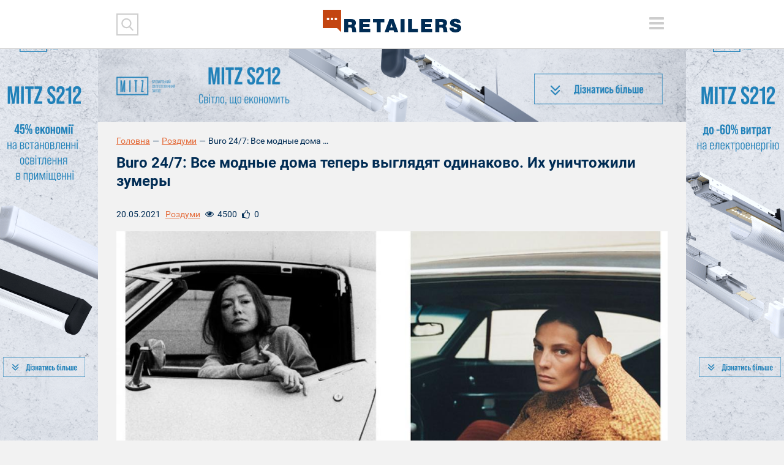

--- FILE ---
content_type: text/html; charset=UTF-8
request_url: https://retailers.ua/news/mneniya/11885-buro-24-7-vse-modnyie-doma-teper-vyiglyadyat-odinakovo-ih-unichtojili-zumeryi
body_size: 36212
content:
<!DOCTYPE html>
<html lang="ru">
<head>
<meta charset="utf-8">
<meta http-equiv="x-ua-compatible" content="ie=edge">
<link rel="apple-touch-icon" href="/assets/7df17302/img/apple-touch-icon.png">
<link rel="icon" href="/assets/7df17302/img/favicon.ico" type="image/x-icon">
<meta name="viewport" content="width=device-width, initial-scale=1">
<meta property="fb:app_id" content="1203398329747025" />
<meta name="google-site-verification" content="0RZXcdXBxwoEB6mx1bndvP9RjWlNMFz3I49mYxfFNPY" />

<meta property="og:type" content="website" />
<meta property="og:url" content="https://retailers.ua/news/mneniya/11885-buro-24-7-vse-modnyie-doma-teper-vyiglyadyat-odinakovo-ih-unichtojili-zumeryi" />
<meta property="og:title" content="Buro 24/7: Все модные дома теперь выглядят одинаково. Их уничтожили зумеры" />
<meta property="og:description" content="Всего 5 лет назад Фиби Файло создавала образ сильной современной женщины в Celine, а Эди Слиман возрождал эстетику гранжа в Saint Laurent. У каждого модного дома была своя эстетика. Сегодня границы размылись, и виной тому непостоянные кадровые..." />
<meta property="og:image" content="https://retailers.ua/media/news/364-s/00/11/11885/1621421356608361-20681.jpg" />
<meta name="twitter:site" content="@RetailersUA">
<meta name="twitter:creator" content="@RetailersUA"/>
<meta name="twitter:title" content="Buro 24/7: Все модные дома теперь выглядят одинаково. Их уничтожили зумеры"/>
<meta name="twitter:description" content="Всего 5 лет назад Фиби Файло создавала образ сильной современной женщины в Celine, а Эди Слиман возрождал эстетику гранжа в Saint Laurent. У каждого модного дома была своя эстетика. Сегодня границы размылись, и виной тому непостоянные кадровые..."/>
<meta name="twitter:card" content="summary_large_image"/>
<meta name="twitter:image:src" content="https://retailers.ua/media/news/364-s/00/11/11885/1621421356608361-20681.jpg" />
<meta name="twitter:domain" content="https://retailers.ua"/>
<link rel="canonical" href="https://retailers.ua/news/mneniya/11885-buro-24-7-vse-modnyie-doma-teper-vyiglyadyat-odinakovo-ih-unichtojili-zumeryi" />
<link rel="stylesheet" type="text/css" href="/assets/7df17302/css/normalize.css?v=202002281" />
<link rel="stylesheet" type="text/css" href="/assets/7df17302/css/main.css?v=202002281" />
<link rel="stylesheet" type="text/css" href="/assets/7df17302/css/style.css?v=202002281" />
<title>Buro 24/7: Все модные дома теперь выглядят одинаково. Их уничтожили зумеры — RetailersUA</title>
    <script type="text/javascript">
var disqus_shortname = "retailcommunitycomua";
</script>
<!-- Subscription Form -->
 <style >.sp-force-hide { display: none;}.sp-form[sp-id="148663"] { display: block; background: #ffffff; padding: 15px; width: 100%; max-width: 100%; border-radius: 8px; border-color: #dddddd; border-style: solid; border-width: 1px; font-family: Arial, "Helvetica Neue", sans-serif; background-repeat: no-repeat; background-position: center; background-size: auto;}.sp-form[sp-id="148663"] input[type="checkbox"] { display: inline-block; opacity: 1; visibility: visible;}.sp-form[sp-id="148663"] .sp-form-fields-wrapper { margin: 0 auto; width: 930px;}.sp-form[sp-id="148663"] .sp-form-control { background: #ffffff; border-color: #cccccc; border-style: solid; border-width: 1px; font-size: 15px; padding-left: 8.75px; padding-right: 8.75px; border-radius: 4px; height: 35px; width: 100%;}.sp-form[sp-id="148663"] .sp-field label { color: #444444; font-size: 13px; font-style: normal; font-weight: bold;}.sp-form[sp-id="148663"] .sp-button-messengers { border-radius: 4px;}.sp-form[sp-id="148663"] .sp-button { border-radius: 4px; background-color: #0089bf; color: #ffffff; width: auto; font-weight: 700; font-style: normal; font-family: Arial, sans-serif;}.sp-form[sp-id="148663"] .sp-button-container { text-align: left;}</style><div class="sp-form-outer sp-fixed-outer sp-force-hide"><div id="sp-form-148663" sp-id="148663" sp-hash="e539492b554d053014ef1bb13a04599498f6c9404ac545baead5d66b390d9d7a" sp-lang="ru" class="sp-form sp-form-regular sp-form-fixed sp-form-fixed__bottom-right sp-form-horizontal sp-form-full-width" sp-show-options="%7B%22satellite%22%3Afalse%2C%22maDomain%22%3A%22login.sendpulse.com%22%2C%22formsDomain%22%3A%22forms.sendpulse.com%22%2C%22condition%22%3A%22onScroll%22%2C%22scrollTo%22%3A25%2C%22delay%22%3A0%2C%22repeat%22%3A7%2C%22background%22%3A%22rgba(0%2C%200%2C%200%2C%200.5)%22%2C%22position%22%3A%22bottom-right%22%2C%22animation%22%3A%22%22%2C%22hideOnMobile%22%3Afalse%2C%22urlFilter%22%3Afalse%2C%22urlFilterConditions%22%3A%5B%7B%22force%22%3A%22hide%22%2C%22clause%22%3A%22contains%22%2C%22token%22%3A%22%22%7D%5D%2C%22analytics%22%3A%7B%22ga%22%3A%7B%22eventLabel%22%3A%22%D0%A4%D0%BE%D1%80%D0%BC%D0%B0_%D0%BF%D0%BE%D0%B4%D0%BF%D0%B8%D1%81%D0%BA%D0%B8_Retailers_%D0%B5%D0%B6%D0%B5%D0%BD%D0%B5%D0%B4%D0%B5%D0%BB%D1%8C%D0%BD%D0%B0%D1%8F_%D1%80%D0%B0%D1%81%D1%81%D1%8B%D0%BB%D0%BA%D0%B0%22%2C%22send%22%3Afalse%7D%2C%22ym%22%3A%7B%22counterId%22%3Anull%2C%22eventLabel%22%3Anull%2C%22targetId%22%3Anull%2C%22send%22%3Afalse%7D%7D%7D"><div class="sp-form-fields-wrapper show-grid"><button class="sp-btn-close ">&nbsp;</button><div class="sp-message"><div></div></div><form novalidate="" class="sp-element-container "><div class="sp-field sp-field-full-width" sp-id="sp-972c3e36-7c7f-47a7-9c86-a91f4c26a1fe"><div style="font-family: inherit; line-height: 1.2;"><p>Підписуйтеся на дайджест новин від Retailers.ua</p></div></div><div class="sp-field " sp-id="sp-39a87488-a179-4d5d-b356-b84b5bb5434e"><label class="sp-control-label"><span >Email</span><strong >*</strong></label><input type="email" sp-type="email" name="sform[email]" class="sp-form-control " placeholder="username@gmail.com" sp-tips="%7B%22required%22%3A%22%D0%9E%D0%B1%D1%8F%D0%B7%D0%B0%D1%82%D0%B5%D0%BB%D1%8C%D0%BD%D0%BE%D0%B5%20%D0%BF%D0%BE%D0%BB%D0%B5%22%2C%22wrong%22%3A%22%D0%9D%D0%B5%D0%B2%D0%B5%D1%80%D0%BD%D1%8B%D0%B9%20email-%D0%B0%D0%B4%D1%80%D0%B5%D1%81%22%7D" autocomplete="on" required="required"></div><div class="sp-field sp-button-container " sp-id="sp-5b5335b3-da2c-4f89-b44f-ddc857c97908"><button id="sp-5b5335b3-da2c-4f89-b44f-ddc857c97908" class="sp-button">Підписатися </button></div></form><div class="sp-link-wrapper sp-brandname__left"></div></div></div></div><script type="text/javascript" async="async" src="//web.webformscr.com/apps/fc3/build/default-handler.js?1672731354857"></script> 
<!-- /Subscription Form -->


<script src="//web.webformscr.com/apps/fc3/build/loader.js" sp-form-id="e539492b554d053014ef1bb13a04599498f6c9404ac545baead5d66b390d9d7a"></script>

<!-- Facebook Pixel Code -->
<script>
!function(f,b,e,v,n,t,s)
{if(f.fbq)return;n=f.fbq=function(){n.callMethod?
n.callMethod.apply(n,arguments):n.queue.push(arguments)};
if(!f._fbq)f._fbq=n;n.push=n;n.loaded=!0;n.version='2.0';
n.queue=[];t=b.createElement(e);t.async=!0;
t.src=v;s=b.getElementsByTagName(e)[0];
s.parentNode.insertBefore(t,s)}(window, document,'script',
'https://connect.facebook.net/en_US/fbevents.js');
fbq('init', '938610883290006');
fbq('track', 'PageView');
</script>
<noscript><img height="1" width="1" style="display:none"
src="https://www.facebook.com/tr?id=938610883290006&ev=PageView&noscript=1"
/></noscript>
<!-- End Facebook Pixel Code -->


<meta name="facebook-domain-verification" content="l9tpjv8r25sqv0emyutw5wwix33xcz" />
<!-- Google Tag Manager -->
<script>(function(w,d,s,l,i){w[l]=w[l]||[];w[l].push({'gtm.start':
new Date().getTime(),event:'gtm.js'});var f=d.getElementsByTagName(s)[0],
j=d.createElement(s),dl=l!='dataLayer'?'&l='+l:'';j.async=true;j.src=
'https://www.googletagmanager.com/gtm.js?id='+i+dl;f.parentNode.insertBefore(j,f);
})(window,document,'script','dataLayer','GTM-WJJJKFH');</script>
<!-- End Google Tag Manager -->
<!-- Google Tag Manager (noscript) -->
<noscript><iframe src="https://www.googletagmanager.com/ns.html?id=GTM-WJJJKFH"
height="0" width="0" style="display:none;visibility:hidden"></iframe></noscript>
<!-- End Google Tag Manager (noscript) -->

<!-- Google tag (gtag.js) -->
<script async src="https://www.googletagmanager.com/gtag/js?id=G-PWYW5B7MCW"></script>
<script>
  window.dataLayer = window.dataLayer || [];
  function gtag(){dataLayer.push(arguments);}
  gtag('js', new Date());

  gtag('config', 'G-PWYW5B7MCW');
</script>

<!-- Google tag (gtag.js) -->
<script async src="https://www.googletagmanager.com/gtag/js?id=G-ZFF2Z0CNJD"></script>
<script>
  window.dataLayer = window.dataLayer || [];
  function gtag(){dataLayer.push(arguments);}
  gtag('js', new Date());

  gtag('config', 'G-ZFF2Z0CNJD');
</script></head>


<body class="frontpage">
<div id="wrapper" class="wrapper">
    <a href="https://s212.mitz.com.ua/" class="branding"><img src="/media/reclame/original/00/00/14/-1200h1200-min-26101.png" alt="" /></a>    <header class="wrapper header">
    <div class="container">
        <div class="header__mobile">
            <div class="header__mobile_inner">
                <div class="header__left">
                    <div class="header__search">
                        <div class="header__search_inner">

                            <form action="/search" method="get">
                                <button type="submit" class="header__search__btn-submit"></button>
                                <div class="header__search__form">
                                    <input type="search" name="s" class="header__search__inputbox">
                                    <button type="reset" class="header__search__btn-cancel"></button>
                                </div>
                            </form>
                        </div>
                    </div>
                    <div class="header__social">
                                            </div>
                </div>

                <div class="header__right">
                    <div class="lang">
                                            </div>
                    <div class="header__menu_btn-toggle">
                        <button type="button" class="tcon tcon-menu--xcross" aria-label="toggle menu">
                            <span class="tcon-menu__lines" aria-hidden="true"></span>
                            <span class="tcon-visuallyhidden">toggle menu</span>
                        </button>
                    </div>
                </div>
                <nav class="header__menu" id="yw0">
<a class="header__menu__link" href="/news/menedjment">МЕНЕДЖМЕНТ</a>
<a class="header__menu__link" href="/news/partneryi">ПАРТНЕРИ</a>
<a class="header__menu__link" href="/news/tehnologii">ТЕХНОЛОГІЇ</a>
<a class="header__menu__link" href="/news/mneniya">РОЗДУМИ</a>
<a class="header__menu__link" href="/news/spetsproektyi">СПЕЦПРОЕКТИ</a>
<a class="header__menu__link" href="/video">ВІДЕО</a>
<a class="active header__menu__link" href="https://www.malls.retailers.ua/">КАТАЛОГ ТРЦ</a>
<a class="header__menu__link" href="/mediakit">МЕДІАКІТ</a>
</nav>
                <div class="header__top"></div>
            </div>
        </div>

        <div class="header__mobile_btn-toggle">
            <button type="button" class="tcon tcon-menu--xcross" aria-label="toggle menu">
                <span class="tcon-menu__lines" aria-hidden="true"></span>
                <span class="tcon-visuallyhidden">toggle menu</span>
            </button>
        </div>
        <a href="/" class="header__logo"><img alt="RetailersUA" src="/assets/7df17302/img/logo.svg" id="logo"></a>
        <div class="lang lang_top">
                    </div>
    </div>

    <!--<div class="header__mobile__top"></div>-->
</header>    <div id="wrapper_inner">
        <div class="wrapper adaptive_banner">
    <div class="container">
        
                        <a href="https://s212.mitz.com.ua/" class="adaptive_banner__item adaptive_banner__item-1"><img src="/media/reclame/original/00/00/9/41-26237.png" alt="" />
                        </a>
                        <a href="https://s212.mitz.com.ua/" class="adaptive_banner__item adaptive_banner__item-2"><img src="/media/reclame/original/00/00/9/41-26237.png" alt="" />
                        </a>
                        <a href="https://s212.mitz.com.ua/" class="adaptive_banner__item adaptive_banner__item-3"><img src="/media/reclame/original/00/00/9/41-26237.png" alt="" />
                        </a>
                        <a href="https://s212.mitz.com.ua/" class="adaptive_banner__item adaptive_banner__item-4"><img src="/media/reclame/original/00/00/9/41-26237.png" alt="" />
                        </a>    </div>
</div>        
            <div class="wrapper breadcrumb_block">
                <div class="container"><div class="breadcrumb myStyleBreadCrumb">
<a class="breadcrumb_block__item" href="/">Головна</a><span class="breadcrumb_block__separator">—</span><a href="/news/mneniya">Роздуми</a><span class="breadcrumb_block__separator">—</span><span class="breadcrumb_block__item">Buro 24/7: Все модные дома теперь выглядят одинаково. Их уничтожили зумеры...</span></div>
                </div>
            </div>        <div class="wrapper content">
    <div class="container">
        <main class="wrapper main" role="main">
            <h1 class="pagetitle">Buro 24/7: Все модные дома теперь выглядят одинаково. Их уничтожили зумеры</h1>
            <div class="wrapper page_content">
                <div class="content__head__top">
                    <div class="content__head__date">20.05.2021</div>
                    <div class="content__head__category"><a href="/news/mneniya">Роздуми</a></div>
                    <div class="content__head__view"><i></i><span>4500</span></div>
                    <div class="content__head__like"><i></i><span class="fbLikeCount" data-href="https://retailers.ua/news/mneniya/11885-buro-24-7-vse-modnyie-doma-teper-vyiglyadyat-odinakovo-ih-unichtojili-zumeryi">0</span>
                    </div>
                </div>
                <div class="wrapper page_cover">
                    <img src="/media/news/1100-s-crop-w/00/11/11885/1621421356608361-20681.jpg" alt="" />
                </div>
                
                                
                <p class="avtor-photo">Джоан Дидион в кампейне Celine.   Источник: Buro 24/7</p>
                
                <div class="content__head__bottom">
    <div class="content__tags">
        <a class="content__tags__item" href="/search?tag=feshn">фешн</a><a class="content__tags__item" href="/search?tag=fashion">fashion</a>    </div>
</div>
                    
                <p class="stk-reset">Всего 5 лет назад Фиби Файло создавала образ сильной современной женщины в Celine, а Эди Слиман возрождал эстетику гранжа в Saint Laurent. У каждого модного дома была своя эстетика. Сегодня границы размылись, и виной тому непостоянные кадровые перестановки в модных домах. Виной всему зумеры, <a href="https://www.buro247.ua/fashion/gen-z-killed-maisons.html">пишет</a> издание Buro 24/7.</p>
<hr />
<p class="stk-reset">&nbsp;&ldquo;Зумеры убили модные архетипы&rdquo;,&nbsp;&mdash;&nbsp;<a href="https://i-d.vice.com/en_uk/article/5dbgpk/gen-z-fashion-muse-trend" target="_blank" class="stk-reset" data-gtm-vis-has-fired-10171822_255="1">гласит</a>&nbsp;заголовок статьи журнала i-D. В комментариях тут же возразили: зумеры не могли повлиять на моду, ведь на одежду у них нет денег.</p>
<p class="stk-reset ">Дело не в деньгах: новое поколение отражает ценности либерализма, пытаясь донести их до своих старших братьев, сестер и родителей. Они ценят свободу и разнообразие. И брендам ничего не остается, кроме как соответствовать их ожиданиям (и ждать, пока у людей возрастом от 11 до 24 лет появятся деньги).&nbsp;</p>
<figure class="stk-reset stk-image-figure" data-ce-tag="image-figure">
<div class="stk-mask" data-ce-tag="mask"><img class="stk-reset stk-image" title="" src="https://www.buro247.ua/images/2021/05/1621421356408071.jpg" alt="Все модные дома теперь выглядят одинаково. Их уничтожили зумеры (фото 2)" width="680" height="871" data-image-name="de7c3c9f900ac2e984756ee6f1419d19.jpg" data-image-id="1621421356408071" /></div>
<figcaption class="stk-reset stk-description align-center" data-ce-tag="description"><em>Рекламная кампания Chanel осень/зима&nbsp;&mdash; 1988, снятая Карлом Лагерфельдом</em></figcaption></figure>
<p class="stk-reset ">&ldquo;Портрет покупателя&rdquo;, который долгие годы составляли для брендов маркетологи, оказался никому не нужен. Его убила инклюзивность.</p>
<p class="stk-reset ">Раньше у брендов было четкое представление о своих клиентах. Женщина Chanel обязательно жила в Париже, читала Симону де Бовуар и проводила выходные за чашечкой кофе в Cafe des Flores. Музы Кристиана Диора из идеальных домохозяек перевоплощались в чарующих дам на светских вечерах.</p>
<p class="stk-reset ">Такие противоречивые идеологии брендов помогали женщинам ответить на вопрос, кем они являются. Вместе с платьем они покупали идентичность. В середине ХХ века эта идентичность ограничивалась образом худой, белой и богатой женщины из Европы.</p>
<figure class="stk-reset stk-image-figure" data-ce-tag="image-figure">
<div class="stk-mask" data-ce-tag="mask"><img class="stk-reset stk-image" title="" src="https://www.buro247.ua/images/2021/05/1621413810332416.jpg" alt="Все модные дома теперь выглядят одинаково. Их уничтожили зумеры (фото 3)" width="950" height="1291" data-image-name="1.jpg" data-image-id="1621413810332416" /></div>
<figcaption class="stk-reset stk-description align-center" data-ce-tag="description"><em>New look Кристиана Диора</em></figcaption></figure>
<p class="stk-reset ">"Послевоенный экономический бум в Соединенных Штатах позволил даже среднему классу покупать близкие по духу бренды,&nbsp;&mdash;&nbsp;<a href="https://i-d.vice.com/en_uk/article/5dbgpk/gen-z-fashion-muse-trend" target="_blank" class="stk-reset">говорит</a>&nbsp;Кэролайн Эленовиц-Хесс, историк моды, которая изучает идеалы женственности в ХХ веке.&nbsp;&mdash; Бренды показывали свой идеал с помощью рекламы или муз, а читатели журналов или покупатели могли представлять себя версиями этого идеала".</p>
<p class="stk-reset ">Кристобаль Баленсиага однажды сказал: &ldquo;Женщина не может быть элегантной, если она одевается не у одного кутюрье&rdquo;. После того как он закрыл ателье в 1968 году, его клиентка Мона фон Бисмарк три дня провела в слезах. Таких как Мона больше нет&nbsp;&mdash; и бренды вынуждены продавать всем.</p>
<p class="stk-reset ">Вплоть до 1990-х составлять свой гардероб из вещей одного бренда было нормой. Кэролайн говорит, все изменилось после прихода Анны Винтур в Vogue. На ее первой обложке ноябрьского номера 1988 года модель носила кутюр Кристиана Лакруа с обычными джинсами. И с тех пор люди, которые могли себе позволить вещи с подиума, перестали бояться одежды без знаменитых имен на логотипах. Мода больше не ограничивалась двумя вариантами&nbsp;&mdash; Dior или Chanel.</p>
<figure class="stk-reset stk-image-figure" data-ce-tag="image-figure">
<div class="stk-mask" data-ce-tag="mask"><img class="stk-reset stk-image" title="" src="https://www.buro247.ua/images/2021/05/1621420618934937.jpg" alt="Все модные дома теперь выглядят одинаково. Их уничтожили зумеры (фото 4)" width="902" height="1200" data-image-name="7a9532c2e7d95c0c45060925e0d4c78b.jpg" data-image-id="1621420618934937" /></div>
</figure>
<p class="stk-reset ">&ldquo;Я думаю, что люди устали от того, что им все вокруг говорят, какими им быть&rdquo;,&nbsp;&mdash; сказал дизайнер из Лондона Ричард Малон. Вместо этого он ведет диалог с клиентками, прислушивается к их желаниям, не пытаясь с помощью платьев воплотить идеал женщины. Быть собой&nbsp;&mdash; вот новая роскошь.</p>
<figure class="stk-reset stk-image-figure" data-ce-tag="image-figure">
<div class="stk-mask" data-ce-tag="mask"><img class="stk-reset stk-image" title="" src="https://www.buro247.ua/images/2021/05/1621414300097686.jpg" alt="Все модные дома теперь выглядят одинаково. Их уничтожили зумеры (фото 5)" width="950" height="1686" data-image-name="2.jpg" data-image-id="1621414300097686" /></div>
<figcaption class="stk-reset stk-description align-center" data-ce-tag="description"><em>Richard Malone осень/зима&nbsp;&mdash; 2021</em></figcaption></figure>
<p class="stk-reset ">Девушки, которые любят Saint Laurent, могут проводить выходные на феминистских маршах и на теннисном корте. На рейве и за просмотром сериала с мамой (если уж мы говорим о зумерах). Новое поколение куда больше заинтересовано эстетиками из тиктока (вспомните&nbsp;<a href="https://www.buro247.ua/fashion/trends/cottagecore.html" target="_blank" class="stk-reset" data-gtm-vis-has-fired-10171822_255="1">коттежкор</a>), чем брендами. И уж точно не согласится носить один бренд всю жизнь, как это делала Мона фон Бисмарк. Даже если это Balenciaga.</p>                <div class="article-text-bottom">
    <p><em>Читайте новини і аналітику про ритейл та e-commerce в Україні на нашій сторінці в <a rel="nofollow" target="_blank" href="https://www.facebook.com/RetailCommunity">Facebook</a>, на нашому каналі в <a  rel="nofollow" target="_blank" href="https://telegram.me/retailers_ua">Telegram</a>, а також підписуйтеся на щотижневу email розсилку.</em></p>
</div>
                
                <div class="content__head__bottom">
                        <div class="content__share">
        <script src="//cdn.jsdelivr.net/npm/yandex-share2/share.js"></script>
        <div class="ya-share2" data-services="facebook,twitter,linkedin"></div>
    </div>                </div>
                
                <div style="clear: both">
                    <div class="subscribe_block">
    <div class="subscribe_block__form">
        <script src="//static-login.sendpulse.com/apps/fc3/build/loader.js" sp-form-id="437f77325ea8029e4b8bad13545ee383b7902c2620b217c47093d125f5d041e6"></script>
<!-- SendPulse Form -->
 <style >.sp-force-hide { display: none;}.sp-form[sp-id="99970"] { display: block; background: #ffffff; padding: 15px; width: 410px; max-width: 100%; border-radius: 4px; -moz-border-radius: 4px; -webkit-border-radius: 4px; border-color: #dddddd; border-style: solid; border-width: 1px; font-family: Arial, "Helvetica Neue", sans-serif; background-repeat: no-repeat; background-position: center; background-size: auto;}.sp-form[sp-id="99970"] .sp-form-fields-wrapper { margin: 0 auto; width: 380px;}.sp-form[sp-id="99970"] .sp-form-control { background: #ffffff; border-color: #cccccc; border-style: solid; border-width: 2px; font-size: 15px; padding-left: 8.75px; padding-right: 8.75px; border-radius: 4px; -moz-border-radius: 4px; -webkit-border-radius: 4px; height: 35px; width: 100%;}.sp-form[sp-id="99970"] .sp-field label { color: #444444; font-size: 13px; font-style: normal; font-weight: bold;}.sp-form[sp-id="99970"] .sp-button { border-radius: 4px; -moz-border-radius: 4px; -webkit-border-radius: 4px; background-color: #c34511; color: #ffffff; width: auto; font-weight: bold;}.sp-form[sp-id="99970"] .sp-button-container { text-align: right;}</style><div class="sp-form-outer sp-force-hide"><div id="sp-form-99970" sp-id="99970" sp-hash="e8af2d12c0e1ef47647cf569c41d944ab89c552977bdf582a0d16cb0b6622999" sp-lang="ru" class="sp-form sp-form-regular sp-form-embed sp-form-horizontal" sp-show-options="%7B%22satellite%22%3Afalse%2C%22maDomain%22%3A%22login.sendpulse.com%22%2C%22formsDomain%22%3A%22forms.sendpulse.com%22%2C%22condition%22%3A%22onEnter%22%2C%22scrollTo%22%3A25%2C%22delay%22%3A10%2C%22repeat%22%3A3%2C%22background%22%3A%22rgba(0%2C%200%2C%200%2C%200.5)%22%2C%22position%22%3A%22bottom-right%22%2C%22animation%22%3A%22%22%2C%22hideOnMobile%22%3Afalse%2C%22urlFilter%22%3Afalse%2C%22urlFilterConditions%22%3A%5B%7B%22force%22%3A%22hide%22%2C%22clause%22%3A%22contains%22%2C%22token%22%3A%22%22%7D%5D%7D"><div class="sp-form-fields-wrapper"><div class="sp-message"><div></div></div><form novalidate="" class="sp-element-container ui-sortable ui-droppable"></form><div class="sp-link-wrapper sp-brandname__left"><a class="sp-link " target="_blank" href="https://sendpulse.com/ru/forms-powered-by-sendpulse?sn=cmV0YWlsZXJzLnVh&amp;from=6905293"><span class="sp-link-img">&nbsp;</span><span translate="FORM.PROVIDED_BY">Предоставлено SendPulse</span></a></div></div></div></div><script type="text/javascript" src="//static-login.sendpulse.com/apps/fc3/build/default-handler.js?1525955170126"></script>
<!-- /SendPulse Form -->
    </div>
</div>                </div>
                
            </div>
                <div class="readmore_block">
        <h2 class="blocktitle"><span>читайте</span> також</h2>
        <div class="material__list">
                                                                        <div class="material__list__item">
                            <a href="/news/mneniya/novi-pravila-gri-v-feshn-riteyli"
                               class="material__list__item__link">Бренди не мають права на помилку: як війна змінила український fashion-ритейл</a>
                            <div class="material__list__item__bottom">
                    <span class="material__list__item__date">05.12.2025</span>
                                <span class="material__list__item__mark"></span>
                            </div>
                        </div>
                                            <div class="material__list__item">
                            <a href="/news/tehnologii/15450-kojna-pokupka-maye-znachennya-golovni-trendi-feshn-reteylu-2025"
                               class="material__list__item__link">Кожна покупка має значення: головні тренди фешн-ритейлу-2025</a>
                            <div class="material__list__item__bottom">
                    <span class="material__list__item__date">28.09.2025</span>
                                <span class="material__list__item__mark"></span>
                            </div>
                        </div>
                                            <div class="material__list__item">
                            <a href="/news/mneniya/12922-kiberzaschita-ekologichnost-i-razvitie-onlayna-osnovnyie-trendyi-feshn-riteyla-v-2022-godu-iz-otcheta-the-state-of-fashion"
                               class="material__list__item__link">Киберзащита, экологичность и развитие онлайна. Основные тренды фэшн-ритейла в 2022 году по версии отчета The State of Fashion</a>
                            <div class="material__list__item__bottom">
                    <span class="material__list__item__date">03.12.2021</span>
                                <span class="material__list__item__mark"></span>
                            </div>
                        </div>
                                            <div class="material__list__item">
                            <a href="/news/menedjment/12308-harrods-v-britanii-zapuskaet-uslugu-arendyi-odejdyi"
                               class="material__list__item__link">Harrods в Британии запускает услугу аренды одежды</a>
                            <div class="material__list__item__bottom">
                    <span class="material__list__item__date">09.08.2021</span>
                                <span class="material__list__item__mark"></span>
                            </div>
                        </div>
                                                        </div>
    </div>
        </main>
    </div>
</div>    </div>
    <div class="footer_stick"></div>
</div>
<footer class="wrapper footer">
    <div class="container">
        <nav class="footer__menu" id="yw1">
<a class="footer__menu__link" href="/news/menedjment">Менеджмент</a>
<a class="footer__menu__link" href="/news/partneryi">Партнери</a>
<a class="footer__menu__link" href="/news/tehnologii">Технології</a>
<a class="footer__menu__link" href="/news/mneniya">Роздуми</a>
<a class="footer__menu__link" href="/news/podkasty">Подкасти</a>
<a class="footer__menu__link" href="/news/spetsproektyi">Спецпроекти</a>
<a class="footer__menu__link" href="/news/glazami-potrebitelya">Очима споживача</a>
<a class="footer__menu__link" href="/video">Відео</a>
</nav>

        <div class="footer__top">
            <div class="footer__block footer__block-1">
                <a href="/" class="footer__logo contain"><img src="/assets/7df17302/img//logo.svg"></a>
            </div>

            <div class="footer__block footer__block-2">
                <div class="footer__social">
                    <noindex><a rel="nofollow" href="https://www.facebook.com/RetailCommunity" class="social_item social_item-fb"></a></noindex>
<noindex><a rel="nofollow" href="" class="social_item social_item-tw"></a></noindex>
<noindex><a rel="nofollow" href="#" class="social_item social_item-in"></a></noindex>                </div>
            </div>

            <div class="footer__block footer__block-3">
                <div class="footer__subscribe">
                    <div class="footer__subscribe__form">
                        <form target="_blank" action="https://forms.sendpulse.com/51a631e2ba" method="post">
    <input type="email" name="EMAIL" class="footer__subscribe__inputbox">
    <button type="submit" class="footer__subscribe__btn-submit"></button>
</form>                    </div>
                    <div class="footer__subscribe__desc">Розсилка від RetailersUA - отримуйте всі новини на пошту!</div>
                </div>
            </div>
        </div>

        <div class="footer__bottom">
            <div class="footer__block footer__block-1">
                <div class="footer__special_copyright">retailers.ua© 2014-2026</div>

                <div class="footer__special_menu" id="yw2">
<a class="footer__special_menu__link" href="/o-proekte">Про Retailers.ua</a>
<a class="footer__special_menu__link" href="/contact">Контакти</a>
<a class="footer__special_menu__link" href="/mediakit">Медіакіт</a>
<a class="footer__special_menu__link" href="/conference">Конференції</a>
</div>
            </div>

            <div class="footer__block footer__block-2">
                <div class="footer__contacts">
                    <a href="mailto:info@retailers.ua" target="_blank" class="footer__contacts__mail">info@retailers.ua</a>
                </div>
            </div>

            <div class="footer__block footer__block-3">
                <div class="footer__info">При використанні матеріалів посилання на <a href="/">RetailersUA</a> в межах перших трьох речень обов`язкове. Думки авторів колонок можуть не збігатися з думкою редакції.                    <div class="footer__madeby">Сайт створено в Студії Михайла Муковоза</div>
            </div>
        </div>
    </div>
</footer>

<script type="text/javascript"><!-- Other metrics --></script>
<script src="/assets/62eb9bd5/modernizr-2.8.3.min.js"></script>
<script src="/assets/62eb9bd5/jquery-2.2.0.js"></script>
<script src="/assets/9e15b900/jquery-migrate-1.4.1.min.js"></script>
<script type="text/javascript" src="/assets/7df17302/js/vendor/jquery-ui.js"></script>
<script type="text/javascript" src="/assets/7df17302/js/vendor/jquery.fancybox.js"></script>
<script type="text/javascript" src="/assets/7df17302/js/vendor/jquery.fancybox.pack.js"></script>
<script type="text/javascript" src="/assets/7df17302/js/vendor/jquery.selectric.js"></script>
<script type="text/javascript" src="/assets/7df17302/js/vendor/owl.carousel.js"></script>
<script type="text/javascript" src="/assets/7df17302/js/vendor/jquery.matchHeight.min.js"></script>
<script type="text/javascript" src="/assets/7df17302/js/vendor/jquery.tooltipster.js"></script>
<script type="text/javascript" src="/assets/7df17302/js/vendor/jquery.mCustomScrollbar.min.js"></script>
<script type="text/javascript" src="/assets/7df17302/js/main.js?v=202002281"></script>
<script type="text/javascript" src="/assets/7df17302/js/functions.js?v=202002281"></script>
<script type="text/javascript">
/*<![CDATA[*/
themeUrl = '/assets/7df17302/';
/*]]>*/
</script>
</body>
</html>
